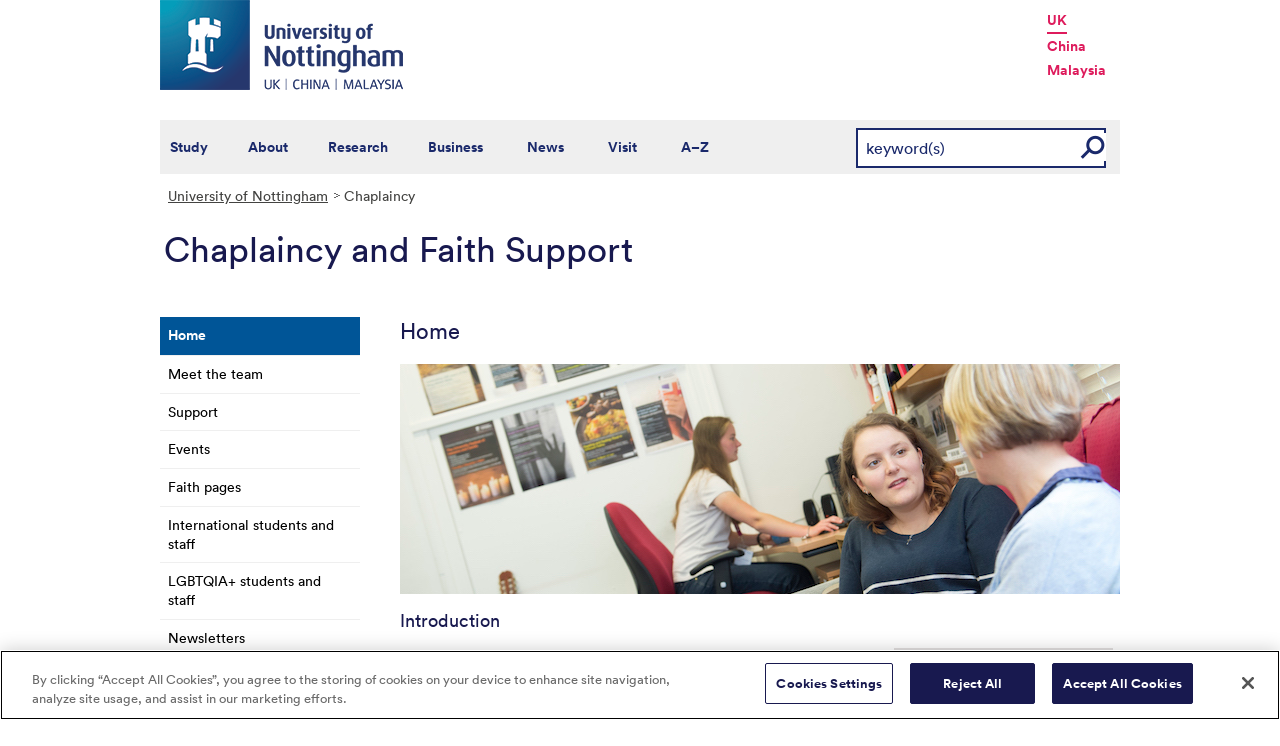

--- FILE ---
content_type: text/html; charset=utf-8
request_url: https://www.nottingham.ac.uk/chaplaincy/index.aspx
body_size: 22988
content:
<!DOCTYPE html>
<html lang="en-GB">
<head><meta charset="utf-8"><title>
	Home - The University of Nottingham
</title>
    
    
    
    

    <meta name="GENERATOR" content="Contensis CMS Version 16.2" />
<meta name="WelcomeCompulsory" content="0" />
<meta name="WelcomeInductionProgramme" content="0" />


<link href="/siteelements/stylesheets/global.css?version=9599397" rel="stylesheet" type="text/css" />
<link href="/siteelements/stylesheets/pagebackgrounds/pb-trentgrassbank.css?version=400490" rel="stylesheet" type="text/css" />
<link href="/siteelements/stylesheets/variations/uonblue-nonschooltemplate.css?version=9084789" rel="stylesheet" type="text/css" />
<link href="/SiteElements/Stylesheets/print.css?version=9320377" rel="stylesheet" type="text/css" media="print" />
<link href="/SiteElements/Stylesheets/Variations/content-cards.css?version=9575280" rel="stylesheet" type="text/css" />
		<script  type="text/javascript" src="/WebResource.axd?d=PjUm9HYMtFaBv1w8LgD13UIzsrcgJRMlHl1KVAzF2AgEiZAQn_RB8q1D-OpipawIamHu-r6UwDtePXpIVa2V6pnJ_gcL_OhkiR9WkXq50FLfVzbD0&amp;t=639039886149830248&amp;build=171154"></script>

<script type="text/javascript">
//<![CDATA[

if (typeof(window.$j) == 'undefined') { window.$j = $; }
window.$j.register = function(name) {if (!this._components){this._components = {};} this._components[name] = true;};
window.$j.isRegistered = function(name) { if (!this._components) { return false; } return !!(this._components[name]); };
window.$j.requires = function(name) { if (!this.isRegistered(name)) { alert('JQuery Extension " ' + name + '" not registered'); }};
if (typeof(jQuery.fn.setArray) == 'undefined') { jQuery.fn.setArray = function( elems ) { this.length = 0; jQuery.fn.push.apply(this, elems); return this; }};
//]]>
</script>
		<script  type="text/javascript" src="/SiteElements/Javascript/SearchViaRedirect.js?version=9433015&amp;build=171154"></script>
		<script  type="text/javascript" src="/WebResource.axd?d=OozuXO3CZcznY5_HBlD7JEA9F2qGhlrX2IhwQFN-lrgXHPhEZ-7U6izA47dbImOlSiTgFs0MfMjS0MV2U9KsPmRtVPG6g9DO9a32a6Rjpgbh3OhyI3oSuowv6xRcWgMLgKWOyQ2&amp;t=637711427225386932&amp;build=171154"></script>
		<script  type="text/javascript" src="/WebResource.axd?d=dJpsuNwIlB8SqOiyKI8E5NW9X0o0Hp_bk2Lau5pP-uHonWeSUM4BQp0rnTdv7Pkz3MbZDlypsFTWpWUQ4oFf9x0eaV982p6pEygy3KfiKUAzBOiq2jnHgW4vO75CDvnCAca_nA2&amp;t=637711427225386932&amp;build=171154"></script>
		<script  type="text/javascript" src="/WebResource.axd?d=EbKF5YBj5urLPemy8r6DWgZPmLoHMtWQ7IVVgYLAAchuAN6HBVaHzcWEklWQlH210i0PVs0slT2-FU3qAcqfoCDAOjpUmySSucDo9Br9Wwz5xU2hc_JYnItHlP9FFy1fR3xhaQ2&amp;t=637711427225386932&amp;build=171154"></script>
<!--
ControlID:__Page of type ASP.chaplaincy_index_aspx has set the maximum duration to 3600 seconds
Cache Enabled using rule ControlID:__Page of type ASP.chaplaincy_index_aspx has set the maximum duration to 3600 seconds
Cache Page Render Time 19/01/2026 13:03:13

--><!-- OneTrust Cookies Consent Notice start for www.nottingham.ac.uk -->
<script type="text/javascript" src="https://cdn-ukwest.onetrust.com/consent/8d94c393-ee7d-4ad5-95e8-bc88408adffd/OtAutoBlock.js" ></script>
<script src="https://cdn-ukwest.onetrust.com/scripttemplates/otSDKStub.js"  type="text/javascript" charset="UTF-8" data-domain-script="8d94c393-ee7d-4ad5-95e8-bc88408adffd" ></script>
<script type="text/javascript">
function OptanonWrapper() { }
</script>
<!-- OneTrust Cookies Consent Notice end for www.nottingham.ac.uk -->

<script type="text/javascript" src="/SiteElements/Javascript/aadatalayer.js"></script>

<meta name="viewport" content="width=device-width, initial-scale=1" /> 

<!--[if lte IE 7]><link rel="stylesheet" type="text/css" media="screen" href="/SiteElements/StyleSheets/ie.css" /><![endif]--> 
<!--[if lte IE 6]><script type="text/javascript">document.createElement("abbr");</script><![endif]--> 
<!--[if lte IE 6]><script type="text/javascript" src="/SiteElements/Javascript/jqueryifixpng.js"></script><![endif]--> 

<link rel="stylesheet" type="text/css" media="screen" href="/SiteElements/Stylesheets/Responsive.css?version=nocache" /> 

<link rel="image_src" href="https://www.nottingham.ac.uk/siteelements/images/img-src.jpg" /> 

<script type="text/javascript" src="/SiteElements/Javascript/global.js"></script> 
<script type="text/javascript" src="/SiteElements/Javascript/internal.js"></script> 
<script type="text/javascript" src="/SiteElements/Javascript/uon-ui.js"></script> 

<!-- Responsive LeftHandNav. Load the plugin --> 
<script src="/siteelements/javascript/slicknav.js"></script> 
<script type="text/javascript"> $(document).ready(function(){ if ($('#main').length) { $('#NavDiv .sys_simpleListMenu').slicknav({ prependTo:'#main', allowParentLinks: 'true' }); } else { $('#NavDiv .sys_simpleListMenu').slicknav({ prependTo:'#toolBar', allowParentLinks: 'true' }); } }); </script> 

<style>.async-hide { opacity: 0 !important} </style> 

<!-- Google Tag Manager --> <noscript><iframe src="//www.googletagmanager.com/ns.html?id=GTM-TKR69X" height="0" width="0" style="display:none;visibility:hidden" title="Google Tag Manager"></iframe></noscript> <script>(function(w,d,s,l,i){w[l]=w[l]||[];w[l].push({'gtm.start': new Date().getTime(),event:'gtm.js'});var f=d.getElementsByTagName(s)[0], j=d.createElement(s),dl=l!='dataLayer'?'&l='+l:'';j.async=true;j.src= '//www.googletagmanager.com/gtm.js?id='+i+dl;f.parentNode.insertBefore(j,f); })(window,document,'script','dataLayer','GTM-TKR69X');</script> <!-- End Google Tag Manager -->

<script type="text/javascript" src="/SiteElements/Javascript/gecko-cookie.js"></script></head>
<body>    
    <form method="post" action="/chaplaincy/index.aspx" id="form1">
<div class="aspNetHidden">
<input type="hidden" name="__VIEWSTATE" id="__VIEWSTATE" value="LrHIYzLSj73AIjx6jRZoYFye/An6KevaLXSgQBYbIAWEXGf+n56YGSoZdqm+fgVoi153o98p35C8YgPM9FLYx3WRlp9QCYCkFwYeuxwJ6MT25htOWA7RLcBota4aQrxXpseD2nLZAaQdSqD+/OHLgQRWDB2GeMzUe8mKpVccK2EIExqKtx1Zh1BqGnPoBDnukvXX5m9CdBml14K9JiqOwifL7B5m0x9kgfBXGTs42Utmix9FoTtcB1cx4wD+jUvVkJwDAD8tycJoq3LP9DMvhw1ifwoUqVAiZ/wDm6634x1VsOMXuVE/g0F7f6dmpcp6ZRDhLbXvKfEzQRx9v2+pmdorNmJC2F2WfzkLBzUIu1csu5KiVE4A0eYm6wo3e1c8DZSKkJJd2bEk4OYTMGUpeyt11YKLYPWRHym+VfiTAq8dVoSGxnPz82Jl+i+PerlxeRyAzLDZiSEfHkj/klN94ZDZlKqFlJcj8tE6ePRbkXN+wtSBtcqPr6rIDoUbPKnFyFAGipVjXkMdKEngX0A2DsqcgEI9ERlzhEfknZ+ocohQApCDwKGVwY/fsZCZTWh0pxXTV5aodu3YLmUZkmTXV+UXG/dwlgKfBIoQup2BW2IQz+GfJjNw9wP6DEI+wrg15DC3vMpf+81VT1gBuUeRfLAoErjrZmxBhwGZ161r6Hdj2nvjCEijWuZ8GWxVFigDyjqHv03BwoLiAqz0Le9+o9ZDxA3xpp6LaRRnYeviRcCNhJBsnD/n0xK4z61b9VDFfY/SInli0c7M/r81MxmM+a6YS2sErD7medOgP5CppPLC/JtaAGHm6p1KIFhZkPZdhtu2s8WHkxzk2FHb4GIh97fLRSltAfULXI6+A7hY9j7ZtHUqXSi5iyseOXDMxhlbD8Mdxd3gyBs2RS/+GKGkOE/ZtyHLFe12k9BuFCzsUaL35cQPSZtL7dKx5ci+4M8iBML0yX45JII1WsHgBfT/wPOTYxQCj98FqZkXwSQj02CkwrTTmsxXFDpPx+wec6rJAYyVjadWT0vJAg3k2jGU6eadtif+8OCqvWCN7c22Nm9TxfoBoMCNNQe5TsGV//zXysZUMHDoGkR5PUSnQJt3uJD9rMQUv0LDSfoDY8NX3M9S/D4lErXXWx0GyHyptCirL5/GZOIlbexoU1+342aWno5qF/VuuQHChGeH9yaXySWThj7MpkkoQfFXKCalMAbEj34yQtWWaNis/[base64]/LJy4TZRpn/e1DCLIEAR/w3bxI+0CcgWLk3vJMV+5QTEde3F4VnjybeMMvufuAagA3S76d68zuGZR80/kre/x+u0pwlC88x7BfNWQKyVVU0DhqH8v03LlIHq5mXAzOep3zoEygw1cvG7rFGODbhm4ex35e8Iixj3YX6ASORYFwJiDoX4XdZ44FkaK3Nv4Pw8flcJsX1ExqTFlWokYEVIKWSKx24Oyf+eVcV9/dLH7tvJK2iLp66O15BquaHncKVixx7v5JRJeJ2BTZ+efuyAa5Gpt8wIJDNw0gH4djNq1Q2oOKsnxh5ibepfSRjecE1QUzu7AnYr84XjO3GruhnbKSAH4d3QLA9QZUy3qfJ3Rq3/IdAYp6qdObU6BQLWn9v8tH4wqz16l55znBYrtZn+hTFGkLtiYMbVssMW6oeLotrcIXQkhVZ1EDOhZsVuahfGLPGMQsorimimzniluTuLRkptLewS93jqktbBfABgcqBMs8CA+OxVVpF0ds44bBFpQ3idQXxFMzCSueHGKxOmw2rYbu0/g+phVcXjyGnMbKrEbAA5mxE6rXgjbDQLGJsKU1EFlyQDwpB6G7SilVuUtyMVGkB1ocYnjmqADoJN6pK+76shdHSTQ6Z09mTNurW/SKc5TpMhZTs2P6iyek3ZT8IQPyqZ8U3EPnAZ3YpNGdFE55aV5StO59jcWzgoa3JmwLOY2tEH8ZAMuXsa6rqV71L5GJ18XwV7Km+NlLwoZEjdV/SZ8GQgeiJ4dq3km0XgnRIDJRmYTp2dt4EH8en2BDVXYF4KQiomS3PUskcYJ9IkApK+IQIMT4IUGJ4JAtUyqxz9fpPbAHVLt1mPeV1tzKnRMh5H20E4qeBY+a6/fdaAccUjYX6DlaZHmb4keg5AwE3BirdcJU7/iWzlcTvAmZ32ik3+oSydJwr7HzBAFJAr7q3JQBKxpvW2UKFuaKepO9sK48V05xBXr34KCPqpxFq4rStjsTskzoXVJHSzP+Og0V23KB7z59Ss1tbw1NBKTc09K/llNWg2W9OK54TbHlQeoUIT8U2f+tHFxpTvbq+1b+KlUITEAmZdhcp8gjyDr1FkD73rDAAWssyINRdglRrRxpDqKLwP685SHJzkoMKPjwqRuB4BuQU7C7Q3+i5ccb4r5KiMbX7upsYKTPwWFMdou6R+KeP9ZspWKHqNXAOyWVRLEUs61+L0v4cxcj5o1/s8Iou8NqnU02+kA7j2JACU4ZPwTDJcNLhr/[base64]/aPWmzAKxMIZlriPJ61ZIzbk8v0x9OG7VnG6fHm3LSEGhBxRYd0Q4cujabsQvbm88s08EJa7CJQtVT5nD5Wz1miGuNf77IqHTKZR+aXKQ1rQ9dPrIn+ST1ZFBELSwRFNOX9/KHKPfWhoLwDVVuDqml/kA2Nt2TuSQ+Lir/Q2ceLVbgiaLPoTLVrTax/Frc1chIw74Wy3Dn+jo2C6fZueKimFGUWOPd3cKsUljj7lYgGrEj8h77auunKVfprhX5IsTDEpzM6gf0hr72d8yaTae7Z/exbX+TL3H9kvVBTJMn8Tmj6JL8ekSygsv3MriqW1lMK7sQJWNVkI6SmT/ZNbtVx2EmBXYotZJe8IV7MozAJ6U+1OM1+2GB/y/HDBjooGiQ9rWOdinStHfwKvJgtj124Or3bORel3mznc1aWwiZe7+juIopUrBmF5fT2IK79BgbZBvXZzByEzUL8I/gmWjYA4qSzredFLyMNdL7NfdeG44LeQQn1Ny+K/Q96zr9fQKyP2M1sFwGlyMyHaMSUCOA9BZpFUf8KfRHRYz8vKyZ4phbxacsBQjcXG5L9qhGjf537hElOjYbBUanV1NrhoRXfIeslLXYKxG3yu8Je0O/Z+ke++kDLvE5LoNlO98ga074yJRFN+naXXue0jS5h1qAJG55zqN9B5JpEtP/P+7PwnnJbxwPV5dbAxpB8U63cqoDvl5CyGW5ch8IKL0M/1ugnRXYr0c0uWclWBap8KQJK3WVUakIMrhTtNXdB5qUWegchSYSy0JGrwNXEFDdTlPrNdpala9f5FNJrzGMquqfx/rn+a7Cn0mY7vzQsDAyfIh4JSiS8qRSoNgAJKnro4gQTAMEwQkicF+kKrl2rAYz1LAeGNZq1IOD7/WN0PqHSOLriqDs09KLWa6t1CZRU2k+CNn3QKrEavZS8l+Npv7fc9U1WTm5ptV193CYoZSlHwDCY0d3WBtx/KXbFKa14pq4C7l/IRs9plcIjmD/qHKOV2iLHYmDFe8JODOXUqDYhZO+FgOAEWx0Kra8iuiNek446GBjpgWBMOmsGm/xG3kOLCXXUFDmrsMJFuFjdWsq100aCJJ6CtlM6cwlsDd/5kThXGMJPGx/tMcscjrY1Z5JMWBlVeTEd7wynF6yt5mohqE12Om8b9Vzr371W4iSsQOkUy7iFuumfUSxdalIG+iX4I/zDL6gwiXHTIeYyJDbG/o8r35LQWXhdMlSBLBl5l4ouYzIio3jc0Vzdj0V5WCUgVkjW0KNA/68Uky8wHzj1RCW7hSe2TXiRGLKe6fIAmrztFNEDrX86Sc7pB/iQUlRPf7y2AcEY7GTOHE1p07Sq/JWP5rqXzhmi/QMVmT/DTOcVZW/VLN3MPHiSgL439UefSjtvv+/QEfNOd7TmzC9OY5tytDjP5zMhTLlbyi0KKj2tKYcDMZW+gS7umxBS+Hqehdxjwo39DWajjWI8no6VcVY9PpS4rk5pX0sSCp1Ps8SN4AIxzsdFiIg8I6zIYA/I3b0JNS9KnUR8UIoRJAJzFgw0pbWEbABa+aFKyVA0NZUE3NIrqJ1PHnssj2msGOZ5ix/xhJ8jwZ8eW1aS/dOPqx8Ek7wK2IzHLhqsjc+r88tuMlQQxJAgkSwj3t7jQPgI7D7QjmFPqsDzbLaaRp65YKKGt9bFig5AB9xzRZWSAGxBsjQl8Sm4pm8hQOELen45t6Qf8t8Mmx51mq1K9NqHV0IRyaNPTiTGYWZ/X6Zu+MVTMCQRiDdGOkuU4+wAWs80lTyXRvuJSudijKpp+yVk8gGqJN8infMD2Y0FjEoel7BpHW1QBg8RO0Ks8di8o5Z8KQCd+Ki/J3YKfUwfeIryMaFWncg3vHj/QP0/RpgT8GSWEu+rDeI59XLI8tU+7LvsZhn1cz/x9ul5Fpyosl0p5Q1i4DupU5/Ch+I0yXNUBEToC2rhgX+Um8+wewkuj0i9jBDjpDwi/[base64]/d0n0TEjE8MGuWXdi9L3rg6xe5U8wpxe9NaGFg0Ss+xcv2ReGXw5QaT/EZNGxBoIyR5I1roST+GnwyLwMm+b6T2x+mrDlgAyQfYTDkuwc7F0mlkxsepPMdY0MJx7DpLeHpXmJ1tubVnHazktUVrqf2JZu2ebx1UinMM++k2eR5tQxib9XiuDtZ/sTIcqog8FlskCHwSCXICHxbDFKp8Hva8c60wliuPlZqbqIt94GyhlROJwOXOOn5ExIMoIRulW1YDkAfMgEijyocvqG5s1keJvcIHUkQyTLAqdcnPQIXQ3tvPItUaQwmJAhrG689Tsi71AeAwN7GLjZbp/A9U39xRrgl7yC0JWPnHhIgA8L2JZh2X+t+aRMJlNmK0QTHi98e4Go/DNLgRIt2AKQ04cz/V+icct1dX6PtCt1YVcC9WjF16CFJxCo5wrTZMM+B7uSElcfVsCltSUcnmIF1Z0SQM0rGK0y47pe8zdTg4AtsGpF56SXmwGbYIbxdgciDTyMbGJfXSufmGczcZNXO41jZ9jCuG+meeZOtx74/D2ftnd/Cgx7+r6/nkEQSrfaW4pmTEiRuX9EpQjeLL9S+BeDtNJFE2EnWeAJTNCP1lDF4YFzoKnRs5fxPXGSB1X6WUDsjqT97+9XYZiHGtdFjq8ZF1O6ffaH/ByZkwW1b9mRNpII9FvFEa/[base64]/E3yj5oGu+gX/IxnKsP5LFupFtMF9hqe7VPmy8jmEVWrvMCgXqgSCIrvC3fN8Ih7fW7Va6rvS6VsPtNT9HRHfifWzN5LLoPrajPk6gZXW2NQuWO5ofht1+PtFlDufzBrrmsYDFCZcj0xhcpXB9t5sZMHBKVsyAFOaxA8ncBrI8b+YNJWWP/Oto8N8emdUE53bFaKTcHhNoKR/YfJDvqIoCYoFUlZWCRk1wK0CDZ9ApFjuvyAmtO4R63PYJiahtmC1tuez+B4w44efSPHmaNtyJvBUXKabs6ie6XlUE625Xme1n7zveG6a3zKZGxyoZgHkxTP6WVvXaj/XCpBqh0PYlrZ1VFLhTLfCOGa/W3vsHPAwPia4VA904yLmSwlYnn+OrVPZWEYoABINUDUAJLrE7m7eYF3RPnhnb3nZLLkoZV8GMRO9/M9LfzHzCuevvIq5Ze8+EjL8QddadiMb7R+MLKPkKLGEHX5HOsqrQZ3kjU9EvhgHAZ3iyREUfbyg/AVpWb6TbLaVySCrrbGxvgpWJ5rHkXSmcIOf8Bj5maga30qkG84i89/a6PWdG+RIeAQLgPVH9qlzepBFjwQzmkcNguA822YNZ/Grk2/whYN7ybtwiwsNxqr/D/D/PNB+87QXj5L2dwZqiiTyanR78adg5QtnZeTxFr0UKVWXXMkg9bxMnfOkMY8IL9Jt8zBhRL/FDrN/NVf7YrJ0I740dIVMS3iEL13kf1c/oTdsNmqN2q3iceIXqArNz0BQeJh9B8o7aKTR1eJeRmt0I6gdcuU73+yNb9zSqa5OYvMGaHRmxvQpF76hVgGXtjdP4vpHUTf/CM1udYyVn39uvQWoy3UxIrO/Tr8Ciq98eAhKiQOySKsN5cbfd3XK0EUyOl0I2VTIfsf1VJLpPWTIceXuMCDGaUUO4kEWt3InQpmnQtpcORPDSnMSGnFWWNwxBwgsxU2MRyIMUdtn+I/+Iw+nrYsWn9+BSjd3oEB50czX5P+tam830kH0jIgsBRlz/8vdTz7CNYC7Oq1HuJ7/nX4OJwYe812iHc+BSRMnzS5m8M1PYOVi3BgyUNPdoZp60q8hoFr++Ryzn5yzgfCWlQfL+l1tMvwFItId5KKbQvtRKV/Pa3ASBj4SXf/EgeNbS0ztvC2mlzEM/[base64]/QKFOekUtx6mkus4HqY+Xn0DxsgnUn3z9KLxsSjlRrXw6Hx6iHd/OibMnlD/uLIkElhGwejPnTrOalsx/FsBcT9xw3V2jStTdiW+2edxWYDWk9Ru4YnjMpT7CPLnG8d6MltetorlfzFrOQnPaWHX8ZcrE/CEWzTc0WgkT6bI6V4R0eBPuTFzVVb3TuRSyAp2iOdnipNPKHyhH6yKhnPbI4wDHLFqi/YoWm6LJK7lPW4SnKg2MUaEZhVp4elAX1WCFRnvv876oKe+nbIMHDSVBs0/VDW3We6oH5+YJqzt00U/geaDuP34NGcDFLbdoeNqDG438PoS+G7FoOxFyriVNmz0kLutK2V7L5l/c5xuL/Y7JkAvfY+D5Uh4Da1wCxtTOuGR7d0pvuXyrAoS7EHuzodWh2Ko1TgTFlszpxP6hT33S+OKtpj3GpdrqDgAnwdzoi3Z5kpqD4OhnyUdzQNpGIefTPpIfbWkWI/37v7pwKsl8BlZLFQPSpWMQf+OiZPdUE3jwQTb31Gl9lgIMMMa6+5g0vtg9ZMUe8vE2ruuWvbAG7Cp895mDpwhwoSU+kYhYWGratMFbHnqe2qpTqmKuyprbwnjOOmhUKK21OOJJ0uMrDV+7IXY5QD8RmzDAMWYdevIenhSUXTKGZWThY0qVH9tx/HflaqfhayvHhPbbV3yMbQnjYjarQAYTBH0IDxdpwY2G0qGiGpGSGEqCujDm+X5cQRiTT+FZKwzv5z950MZ6yDxP8oCpKfxHU+nY1f/PowqPjhIy/lsJT5XPiizh9IKTRIisZwxz4Jc8Dw1S2hZxCKueuiFL7LCbwHq2FTcRqThHZ6QsqMcro09mYj0IfPyqW6lrrm+th6DfEkpm5xdRi5hNROthml2U3eqWHC6XqLsy3yehBuqF73AR7P3/[base64]/[base64]/kfF0WGq+a7169ORHM26ZB2xnR5yUisH7s1nTWzRG7OjT9fcuVtf1SWlY8N7z8lRH1HVJftmJt6x/2QXzbBprr7Zbabyl7Yn6+YPIQzhC018MXPf1CkdiKJ02mCCdhfHVnkTDDoKHq2viI813Tbw9FlaVK6V7fwk9hhWZkk6+2XyXIaZdmc1+Ibeut51Q1j/cIbBrFtgTKukhieBq3J6hwckl2DYvv9mRxpsmvi2L6aSHfuL2KaZaKrQ4q+In27LMXsp8crsuQIcNM5ZG4yqCHgi462kfNriIWhxC/8H7Jmf1YvnqDWtmNWgK/ACgCRY+v8GQN6n0GoC9aYx46YBG0TSdEXgB0ta1bE22v86WGaWc6xIAnYbdBvyVrSBXI7eh3RN8Yk7D3Iz+iD1dqOY633lVaezCr19ixD38cp1YGH8HsxtvbtcANfJQlNz0PA9w2dAFVoey3upQy88BuT/T/UP3v+83w+6pjy/gyFdn2TK8O4TNtvVuNs0iJ1sjacDJZ4HrBJ9QQHoV6ity2n5Hq1dLbaUONm8V4gOywQKrNkTRb+3D6cIiLAbzJAubtRmE4M9Yx7Aoo5k4flHzpNbLFPfKoauYIjviONYDAWgW0sS26drW6NaM/[base64]/IEMVIxyhyUDrxiDTk48eo+938oOWE103JVYCjDheBzJ3TMikAg+OfJTFzJ2SShrcvZFm98ahL29Xb/LMJ5HvKqd8KjiT7uINAqYn371Y8Thq4PB8jRqIVpS603XBmC3TwWwMGBWLqsf4JJO0IzzCzHq1Vn2NzYVmMCJNWqoEE8T0ckpnfAfDlnSm9yOm5o8179KXpbzy2VJjWT7lsb5xWDxmbdh7/XmHiOtKKKAqBRlpkug00oRCPj6mjJ8hGFSAfgsdLr880XiWOmSjS4UXq9tKCbw+8CHwM7d0U9d098u7rRMUJFgi6l/G8zfrbvPUq66n/NTJH1pSgTjZ9lP0lknQhMmzALf/3d9gEfRTZPGWSmAqUfm1B+hktXQw6Iw6KNqBk9RbleybsrXrMgCWeUx5qXQ6WyQRjjoTPRz7/2trsqd6Jh4N9HDyDjlStYV7fD80bitmBz7TEh3T77tDpMRQKoGrr7lHDev7Kj3wv6zq7tv191JqyndVrf1lXpH9XiIpa6PACOdwW+hthXgv4BrXeSFKk9vJ+5gpG/5Plp4oJr4zD+5HaomLC5n/NzS48TAmB3bwxLp98U/i6q+remPh3YbbACyHUmG7IPGhETJzLvS0FuORMxzGpZmsApH5UYtoP39gg9Y71ptMrLDZXQ3S2XESI2oft1EUZz3/ZDKe2JQThRMsKPk+wbUDu6TuNn9nRtM8VEf4y58jmEVZjvPxouEUTWsQEe30Rt2f1omD8eKdq0JQo7MnK3/mF4WxS0AZeeY8GnS3Eu47qoC/V4BNPiwUVcBCGE026XhHvqe3e97+SvVrrXHhXKJqV+9NXYKUk1MWr+qVAF+zZZQqjuvyRBAUYHrRQbGQFi6jabXQw79UGjzFSLMvkJNF3bMd0YvYfbMl+nQ6Qnd/H+uiSYRsnVuCFXNDgZuzlIpXznLw6AsTkWNu31lwe1bWW8X2O+JXjySo9ouorSearrg+uzG4gnVP9fu7uKgi3IuQqzpM2N8bhENLNM1QCqTd08DsXkDv+uC9cpvRU9beq8nt2WErKlF0aAnC944dDT3ElbinswBSsDw6D5h0ccqY3H+/pB/qFk/3XCiqP4ceclzVNgzf9brWIea5ejnQRyO/j7Ey8u5vQuK3NE/V9Qfpd9v6RA9aBmEuGKjDU+5Lj8SLlo/jH73ITYdXtJQLWskbpCAcvcFNAn6dU+nnBSIyz9e6kcLyMziFcm9KvdpMfFW7efyuRH9Ezt0Wp+cOYrFQLaBpWf9PIIL/udaDFooNr+1KTcImfKX5Nqx3n/Pisg+qKyGfsOUTr3FAAY6jNAFeo7DvnMf1BWsVQSWusdj3Z8EFtLrFgc4BgNWVqXuoOHXmAN1rIvjaLAfh9r4gOJSGT+Cs5h0pBNbX/BcD/kKqK/LKQV9AJBg6Q5wcW6DKEZ6dvpJzv32icxGJ7NARVhDxA8MB+O/kHMTWAYAbOqKZIykYBthZCkpkptJRDJOgV5c+Ot072Zv3etcdXojlzChE9izyTQ9wnmkTNtn/bqTYRvEmKWvZpAbHgsXlD+v5cGbeZXGJjQUZkD9mZV5t4R5bVNhznpY/rfl3LyOi1nY4gYjd/UIFXFcLc/1T+xp+NtFK7LsGFtYtyOTmbg71zKJtYYOsrnhp57TPTjrolNM1GQUDe1WnYb0I7aynVLP2C8iVKHG/fmnqckVNDmnxrws4+CNp//[base64]/uXdyDaxxcOjDBzhUKw3Hryoez41XjxZ9/feG/Ajpg/rn7y/C8xlQEUiI9xgpW/IRKW7/pCGL2K/UtjH5qhNd3L942LxoZ3jz3Dx0V+1pZjgZaruMQ/UOSfE2vhC12L0MSHycZvRNQV2DWVqqpiPxr9zZuBVxpP2ftKin0fjBmsDVbi28S6/v9PBpFrr531aQjA8YsLMuE61NdimzBx7bycHQc/[base64]/osotXDMizN3WobAJgA3GLBZFZVHMKf6Wwd1qt9dgLjMJYsLOWrjlJsbV9xq8/Y8EKkdhM3YvD2htpNsl0G55Sw7aIAsD24le4L+g8sc3ihrRzL5eEZMg0Y9s67KzOCMRMRP/nd6fEvcxL+/lbZD51NgfK5aRwyhEjlwLmH6nDYrJgTlZ/edUSgn7wsE6+A4/Brh6RCxMclO/ShQjmsnzAlbe3WiU/RAsAzT1v0PSqtGaORWUg98rzmlV3s2ea2prFu0Vz4ARvpMjtc5KTn+TQYvZvXjAJOz03RnBBa7HRdhZPhbdq52LRQee9tg4NSTKEbdtHCgYIHDV7L40EdtPYt8qpVPSGxVEHwCsW+p9KZ+YsI1sTK3nQAvWdVwvJWUadmkI7jPIa/CwaSWmR4KNHtU+0g6pZq+arlmn4CCxQzsjfsamrCtE3R8MBS0r0gj9LrSasQVNpkycc1y/z2zLJ+yVXfj32dyiBXNhBnXHJ/ihzyMBu8Y1utwAvmWwkJQh5gCbeFGIrFbnv8frrCZT7Z3B56lsT1lU+PcSDVO5kBYShwXr6wTLFtXJncu0Ayc/VLcoEVqYItfnPVOWwkb4nmYOFFdcgEA8srrknYZT/0LSVaFvXCQzF7q6TFoxZT5BTr6YxWk4+lZHpr/Bkum4wrlW1HX50jQKx30S0TwTtm1Md4VTEhaDrbZpOnD5e1sTA9NShQvru9MDt/COF3NWWGDh0Lev9Kjcev6+VBkeyDgLvd1ePy1NZVUNBLayPYMVm1hNBn9uFOuyeOjkOllcMoUibsvX0UHWdO3eaKJO3qpW9vDUdoc6f6xd4AaHx+YsgGeMd5LFNr2A+5jp0JMRdojVxMwyD8hwGrjGWtOBpToW/zmdfw61SgsagGV6jNa0WLUArQQNVGBcz9MmlGBfDaXmChghGuJguOgZuEaaWL1JkPhWzN73enB0hdR+n2f7NQYoboDBAdJQVM5PWeyW413wbEakbxhVHuMPStlOtHPp/eahVzpvBlpekSa/+5ssrHPR4cAiB5cg/gTh5jWZKhPeDTRp+XH5i9t/mibs53/qcdaCYGFhu5c9vjJJHWTUgRiFx0/SlNT842gQ1LAGafSLXIBS9ozJ0n6Cpmdp/DhnY4vXzkPsa6uKTWehEhOdYC4PSAkhFIKkkAI2NBmNDrwyPQkNDxG0cS4RtTAYSfs8Wyu9CWFqtTxw/HER5jOvk7b7cyKG39pk9QjgqFLDOkI3qbymJXkA9039NyaInBW1Q9Oatdq5du/Ht5y7y8anYDQfYPyZwkbIfbjqlZsLI6uDzsQJSCeXlP8e4AH6SLyWjzZjB15Gh8l8r+ONbmrqyp85Fl++hkzQkwnqPWGJyGmIuV45V6SdgUAMfK7ub8QMICM2Pe3AF+uTd2783E2UCAFGDalLs7zh4sj0rGL7jwuWcjNXGpv5cPDtq1hNKt2j/cXdFH6bfKN7KM7SAI5eGx4icdEr0YD6Laf/feyppcCdxxBh6wZhSrdNMLYlXFuagEku9gun+0zBEzlOLAXdEDt5ynj9kvITf83E2h8rowiAvy0n8giFkI6YTVlzofA74qvQak9KL3IvhxrVPxxaadQXevEXwk/W4mt0GsXlJI73zNd1HrQQvwu3+NmP3jBXoSHcbXti4bMueYtyWmULiiR9aeuCeKb9rmCg3/9nmSP0bgBT6Zu/rGyDKXGgauK2fe6hvWz2qY5AdRQVRzZLaJKsH0XT+MraZ/fWrKNgZgWVehfl3AFiznb164kKpRt+Vw+/[base64]/vtTxcsChf09x2EWs6oDTA85a8SPJy59wLOUoP7I4KjhR1lWRi1arVB43aiq0IOmhsAWVktGgdkTJ9lWtPAWWK8N0INepKSlSPM8VWy3/0WzCY3b38hN1w3GGBCyAWChaKN3Uy1I+Zmhx+2hHpRgtqX4wW/qusAXmJqr2TO/tzQ35yYaaHNx6drtCuz1elI5oFFgvuGWKy3cguC01ReydsUdeaMoV9bDx4OEAECqExgzVJnOs0iFWEs4lyavKKTxMBHq9D7DEZkiea5eg3IvNL3eOEzmuBOqeso3t4xoJbUWp1BX+F3d5McC/FGTzxvaHl3kV3JdQTFYUukavES1+fkjA3pQuC5lSFQy7NF6c1o0dk7/9k9IEYF9bWwig1G8209eS/jHMpmTvueNggcvdnpQWby8ipzW0NU2bbDHUntNM37SGAGfMsuo1LQsuQmSrx9kiA3qqqZPWePzPtobee32utHBlxrFuu5HCdV9bkYn3ZPVLP2czo04wdW3TRjcVwKX0cjN6fytB1MryR7UfRVLmYqlyH+vWI1c19WSDDADi54fip/DdHeSaCO/7CwtYKz4NLkSV4rbpzoCn6QC+QiSvLnwNJZ1+++9K5rrnSjxBVwBhT5KXfZ1NYonFdWZWgflge5MGGu00CxRhrfsSV5CBHQgvqW+AL1NTkabPAuNZxudOhRaZkUQlpAi1v5Gn6dnoFJXMSMSIqp6sybDNWRJVdMol9vwlabGuNQyDSVatXwGyRFc/IHXhhmOENUfG4Xz8jwYnv8x9UloR03bXypoGSesRqYruM5vTqICoTjnTD0hTtR2ESkjAKyAmLvYLdlPCiljnmNdMxt4Ia1DEY4EdkymsRZLSDMrDLJ8yj0FexeGU3QGYlRFI2K1Z3K7Sq+/aKV1Ax7CMAWf/xh08KyUWGe/ITCgXO02RXFn5d/flabrblgwbbWY7u7P+71nWnsnDvhYrUtgnMyb9rjXgFT5Lq7kxz1EjFNS0g7Z1SQLuyN4YvhUKFKGFtQEi6goVl8+/EdIy0yYwYelvUjNNTZ+iagzgt8fAdb3fV+WSSL73wShazEXfsT75IlVW/RhlgpWf1/f5ZX9agHF/aXvPau6R7wkxpeRj4jx1kDBFSQ6eoTli88hI6AxQAURrbbTNpSwpR2PAl22JrVNfHGCFxNCpRsQFxbQNpydN3aY3CqSncF8Ybl/ZKkEIC3zKfUNrmnAjrQYJlnHa9DE5zOc9z60tlr3hBDgv8CmhN8I18a/P/1shC3zil5/odjyjkXEAkpnkQ67hySpIIeODiPcLIQkAM5HVhx3GmGxgCwsRC1KE9sZRpEn/DsxsdK/xoyvgny/wY9SjbFB+b+q7xWLWmqsQKkLCIQOq1KRvfUjE4JhGJ3O3vCCs1whEXhHJGGhCkAWUDeZz+o6QWvP6S7KDFemyb1GybZ4McqZBObsfmgACWUQIW16b1B/ynAfgAlHHnRcwdwH9nMyDHmYg4/nqEbTM8GGqhXLCz/Hq1VOzoGT52d2Qz+6k5+3/0zzyw3eG0sLO2cQ70GWHxpRIzj2uJUBOHhsGiw2F5qEC2CgfIndqX8j27e3/GDQGAc/lMEt0bXRGbfNzfs6MrKzHZpbA73dKwyNo9lVIag5zO4VckauAqJJsitczVeutNvdivbXIQBSa8Sdj8z7aoHb+fELdUawUFZs4UM332g1E8aapGzIcos5PHTZB6KfJGz+9FkgV7DrlXrUWde74Y+ErxvdWm4LuZv7jpGhp/[base64]/h4d2bZHZt616p4Z0BxYO3D9dxgZbqpIvSm6CFRGsUZHTFAIdUqGlyW+DUImnbihGGn1opv+OvcKjSQ/m/a1aKm5RBFar4Fk4x90RjEoGk4oIrvsdOPnrmzpTaTKvDkzodZNzFwZEPCsj7TYgWkKl7YDXGnmiFTAdB9deDQi1dlc2Kfq+Q1v70M8ALOOll4Ejvg/XT0nT+QWcldAG2MswQ+F9q7PR+/iCxv3d7OnXNChtktG7MxgTbuRvDtyCdmAtdlaFqcKdD6hgw3Xm5+pRRnfLf3PLnwh8wukbVQcv6olFprV6bXG7M3mT/9V9SETdKgR/4L/RPpZACnL/AEVyr7KwOly81585TBdOA+cAXV8mCslK3//qSUn+POylUYYinWcrzajmbfQAOISeXUalX5c54QCrUo1evEKQrayUb/gWU7W4DmQ4Z7ioeX5MKjm1wUUA4kfIINQ+4wJJdza7o2QNavkJA+VX8VdySyl4693izaSR5wMbHYyCBMOqCIyUwtWm7LR2zhOR4/MrfCZ1PFii8Zwczi9UQZJ47KjjzY3zAvDQbe/HKmWsjKdcsDX0uqlLqxAx0S+emlMjFEamtpxhvh5C50ugvVf/Hx+QSEMAmdTL7BamiAe41VzNhOq8N9PaiZedb/of+8nNejBlALHmiJ0Zp/THgiB9942Ydg98Alsz5deQefFdhc+BSIgAxYaCsoFkPyGUSo6inbg/AEFUtzZk0kK+QYPoHBoFWinMFBzi38PgNIBDkQgj1UIBuD784kV+hrrNqC5FnCc4HHfOcXSAm2WdqYGiZdb6gj2eU8DQTRKlGtKcn3GsMKha9Feli/43GJcB5NRJ9iI0GQ3Zf+2jsMwsmfQoi1m4XB/msvvFvGvXEwyJkUsUYl4/axUmKzQB8y7q5VoU6Gz29vMhb3wzUDW9pvK9K1EDNSINN2mDrpncWaBTtLVIELM3LDoE0TzZNMSkbGQIxk+fwAAbh/czE3LKcdd8si5Oo1LWwpryVLx8ggxIoVmylziWqPxG55RsEXsLBubQA9SR2FNShUqjqDykZT10TVyIeMNCyWjfPMmzzqe075rhB/sx0eNkIUlRg+hiE5r9Myvg8WD7TdYRnGg3y8quK4BeLzawT8xfiDXv0ecvO72RR9f5yTCDS2aTXVJuWPCeSbveKgHs3lSrgGGctQPlnO30DlDW04c1OeppY0aoOJMtMy3rA9xtK+EK9jodzel328QYfghA9V2UpH6IhyXB12+oi+plWXCKs/Kir8cLuG172UG+zICV7Uzx+5UsqOEpZwA4OQvBecUcyIAxo/8Xnci/CfzonfAJ/x9WY/4BCKV20CcyJumWvS7wcOPQdSuwFFFdfi5quv6CYj0+640VAyiI8+4TYz3+SK3OpkN0w1aiMr1mwU+dFDpa1c/RIj8utEpkSCoS9VPJgvXfkIArBI08Uq9AoZ+YI63PEu/Qr4xAHze75KAMOd+sSodkJuHb5o6OIBgiTjPFGq6BbTzLFmZn1DPLleH+AL9Sfw2/ir0ByJmbG64TmdeTf8TVUZsD3VnfgCZkhK9yEKgT62GHE6HacsdegppUNQ9YUYcnmlnxSEbqhC2U+s/MZrcJO0ftsXe2hnnpQhPE4ceiE0N2eMLSfysM5KIh/dsfJLOwxXIdL9Xm/6HUPyPewNEH/qrOMssbDGonM6BYC4x73LeTPsdEqpX0K78Jg0bfwncHyefts+m9SXZ7Y9tPuBvMDHvqkRjnZfusquprS+0FmZhzUqf/fHLOPG/NmKzF8aPBM9GejwtHcdH3/VcE2LbXdYrPfia338zde5YYcXfG66CU63caBKTnGDF/Ucacp+z7AhZd8Vz/ihMUVPJOPi/J3v5fxoItcfglMcRM8ezl3nuH6mR2DRWynMKkSlNtG8u1sySK2zBkb4jUvQpjW+8cYnLZsn8NF9ci/n/[base64]/Ou6f6cP+tCfvVJ9P7157b3JjLbRltaP/7b1d9IT2PpAi+3h+aoa172NBNCXDsG0d65/xMAMLWm3x01Qb9Nj0cvO4+3qWbbEu3piz/Ap4Uc612K2Tew31ZsX5j1ufI56cuZpTDX/0YLZbF3H/Ty4X76n3qyVMstk/JXq8POXcu4B5gqZBDk/c8o17h/odaP5atM/nuUFFm7zS9TSZlR6TO7stGDyhiV9ByZvQg2wEn3no/IJeuRsBaGKC0NX1HBQgWMAdyTgYNKhIdinNk0qOQVq0GwsByKbFymJC6Il4Fyc8Z5rSFnppTK3Pwi5r+Apv6yVR+N1veE/WJ1NegKh3pho6yKTzVySMxk1b9E2fILn9drk/kxuKZMhCtl80c47JxNN4OJpre0C2Fm+RWBqkTetn3wqhbaZWkOkkrvo2trvSpPwBhVTs+BAKD2u8qpqaYMv7o8GMihKp5+p9vUfAkJTvg06jQ1OSKLZ4LPtP5500AUr6hvqPx0ouOFIPaXFvo0mXb6nnpa03ThMjgml4A7CI/ntMlFY4Lv3iWH1T7Vui/LKAimSON9uLsPU7AC7lyXjcw/VynKIJRBL8lPT1WVFyFjB1ktjHjLKkWFbjnKFw5he6FrG4yBlhNOtfp6eFJ0mTrn+bKVagi5+vjrg2j8WkTpWbSAytiEh2wv5xK9DZV1JESC5FIkiZQ51Z0JhU6th4wdJdo8tXv02PR0r09dJ2+rOLyO2Z+hej0/OkD24lAXyE6hBmK7/++irzrAkb9QSvz8eZdafDJmVEaawUnjNzI/NQk7nztcpjpge04W0iyHu78qL6ZUpAJPgzKr12zzJorOt2Y+zaXaMmoqOvq9k/mfMjXSEK8E7SE4mv714KFXpMIM1PZIxpodhf9EOAimyUfLx8UX/wxKRoa51TSv3PjiJCPiKg6zqCaMwa1voUWWQjB0r71Qstw1qCEMf6HdvN03jIex5A+1D3FGFrtUDqXGcIIeR5pqVL+N+fwaZTbYsvuUrlX85ffCU3LwDwv657r7vBwATFtRt7U+64/EsZv/LiG1UqsD1Zb4Ao7fN6WYeIhTuBghgdOF/DXdv9GlvuWTmIHLCk3gVB+3H8aFsXVi3x5RE8hQ48wqngHvDA7GP0mfsPFvXXFSzs/Fu0jpmTgsdS01aLkXqdhdPE9iE9b7VwZy9O/39AyUURqClaTZuhMI/tHth79H+O3/6lnVMPAbpZ2w3ki51q5rEwKCvxmXXGf31y1ZtoB4jh634x3WN8Wk68a2GNSeERUbrq5IUdBGGNl9mdVUwhtp+LSpqKTby4JEbKKadP2/PkoQYbIuihOsuj3KPPqTAjve6h9ASO7vXNDACXUfm+YkBqnzMJyvkxAvtW0QcOHyUe0Ovu4neaNyGxk=" />
</div>


        
    <div id="wrapper">
<div id="container">
<div id="pageheader">
<div class="sys_inner">
<div class="logo"><a title="University of Nottingham" class="sys_16" href="https://www.nottingham.ac.uk"><img alt="The University of Nottingham homepage" height="90" width="243" src="/SiteElements/Images/Base/logo.png" /></a></div>
<ul class="campuslinks">
<li class="sys_nottingham"><a class="sys_16" href="https://www.nottingham.ac.uk/">UK</a></li>
<li><a class="sys_16" href="https://www.nottingham.edu.cn/">China</a></li>
<li><a class="sys_16" href="https://www.nottingham.edu.my/">Malaysia</a></li>
</ul>
</div>
</div>
<div id="nav" class="sys_cf">
<div class="sys_inner"><span class="sys_menu-title sys_menu-toggle" data-text-swap="Close Menu">Main Menu </span> <div id="menu" class="tempnav"> <ul style=""><li> <a href="/studywithus/" title="Study with us">Study</a> </li><li> <a href="/about/" title="About the University of Nottingham">About</a> </li><li> <a href="/research/" title="Research">Research</a> </li><li> <a href="/workingwithbusiness/" title="Working with business">Business</a> </li> <li> <a href="/news/" title="News">News</a> </li> <li> <a href="/visit/" title="Visit our campuses">Visit</a> </li> <li> <a href="/utilities/a-z/a-z.aspx" title="A to Z">A&ndash;Z</a> </li> </ul> </div><span class="sys_mobile-search-toggle">&nbsp; </span>

<style>

  .search fieldset label.visually-hidden {
    display: block;
    border: 0;
    clip: rect(0 0 0 0);
    height: 1px;
    margin: -1px;
    overflow: hidden;
    padding: 0;
    position: absolute;
    width: 1px;
  }

</style>

<div class="search">
	<fieldset>
		<div class="sys_pressanykey"><label for="rSearch" class="visually-hidden" aria-label="Search">Search</label>&nbsp;
    <input id="rSearch" onkeydown="javascript:return onEvent(event, 'https://www.nottingham.ac.uk/search.aspx?q=');" type="text" value="keyword(s)" name="rSearch" />&nbsp; 
    <input id="rSearchSubmit" class="sys_submit" onclick="goTo('https://www.nottingham.ac.uk/search.aspx?q=',document.getElementById('rSearch').value);" type="button" value="GO" name="rSearchSubmit" />
    </div>
	</fieldset>
</div>

</div>
</div>

<div id="internalWrap">
<div id="internalWrap2">
<div id="internal">
<div id="breadcrumb"><strong class="sys_youAreHere">You are here:</strong> &nbsp;
<div>
	<a title="Go to University of Nottingham from here" class="sys_0 sys_t9259776" href="/index.aspx">University of Nottingham</a><span>Chaplaincy</span>
</div>
</div>
<div id="pageTitle"><strong class="sys_schoolHeader">Chaplaincy and Faith Support</strong></div>
<div id="holder">
<div id="internalNav">
<div id="NavDiv">
<ul class="sys_simpleListMenu">
	<li class="sys_first"><div class="sys_selected sys_currentitem">
		<a title="Go to Home from here" class="sys_0 sys_t33766" href="/chaplaincy/index.aspx">Home</a>
	</div></li><li><a title="Go to Meet the team from here" class="sys_0 sys_t33766" href="/chaplaincy/meet-the-team/index.aspx">Meet the team</a></li><li><a title="Go to Support from here" class="sys_0 sys_t33766" href="/chaplaincy/support/support.aspx">Support</a></li><li><a title="Go to Events from here" class="sys_0 sys_t33766" href="/chaplaincy/events/events.aspx">Events</a></li><li><a title="Go to Faith pages from here" class="sys_0 sys_t33766" href="/chaplaincy/faith-pages/a-z-of-faiths.aspx">Faith pages</a></li><li><a title="Go to International students and staff from here" class="sys_0 sys_t33766" href="/chaplaincy/international-students-and-staff/international.aspx">International students and staff</a></li><li><a title="Go to LGBTQIA+ students and staff from here" class="sys_0 sys_t33766" href="/chaplaincy/lgbtq-students-and-staff/lgbtqia-students-and-staff.aspx">LGBTQIA+ students and staff</a></li><li><a title="Go to Newsletters from here" class="sys_0 sys_t33766" href="/chaplaincy/newsletters/newsletters.aspx">Newsletters</a></li><li><a title="Go to Prayer rooms and faith spaces from here" class="sys_0 sys_t33766" href="/chaplaincy/prayer-rooms-and-faith-spaces/prayer-meeting-rooms.aspx">Prayer rooms and faith spaces</a></li><li><a title="Go to Where to find us from here" class="sys_0 sys_t33766" href="/chaplaincy/findus/index.aspx">Where to find us</a></li><li class="sys_last"><a title="Go to Faith-based organisations from here" class="sys_0 sys_t33766" href="/chaplaincy/faith-based-organisations/faith-based-organisations.aspx">Faith-based organisations</a></li>
</ul>
</div>
</div>
<div id="main">
<div id="pageTools">
<div class="sys_btm">

<ul class="sys_right">
 <li><a class="sys_16" href="javascript:window.print()">Print</a> </li>
 <li><a href="mailto:?subject=Home - The University of Nottingham&body=I%20found%20this%20great%20page%20on%20the%20University%20of%20Nottingham%20website%20and%20I%20thought%20you%20might%20like%20it.%20http://live-uon.cloud.contensis.com/chaplaincy/index.aspx">Email this Page</a></li></ul>
 <div id="SocialButtons"></div>

<ul class="sys_left">
<li></li>
</ul></div>
</div>
<div id="content"><a id="TopOfPage"></a>

<h1>Home</h1> 
<h2><img alt="Conversation between student and chaplaincy staff" height="230" width="720" src="/Chaplaincy/Images-Multimedia/Header-Images/Homepage-Header.jpg" /></h2>
<h2>Introduction&nbsp;</h2>


<div class="sys_twoColumns_7030">
<div class="sys_one_7030">

<p>Chaplains are here to support all students and staff of <strong>any faith or none</strong>.</p>
<p>They help people practice their faith and engage with faith communities. They also offer general pastoral support to anyone who needs a listening ear or someone to talk things through with.</p>
<p>Further information about how we can support your academic studies can be found by following the links on the right.&nbsp;</p>


<div class="sys_moreInformation">If you are a <strong>prospective student</strong> and have any queries after reading these pages, please contact chaplains@nottingham.ac.uk</div>


</div>
<div class="sys_two_7030">

<p><a class="CTA-plainArrowTeal" title="What is Chaplaincy?" href="/chaplaincy/what-is-chaplaincy.aspx">What is chaplaincy?</a></p>
<p><a class="CTA-plainArrowTeal" title="Religious observance" href="/chaplaincy/religious-observance.aspx">Religious observance at UoN</a></p>
<p><a class="CTA-plainArrowTeal" title="Book an appointment" href="https://studentlife.nottingham.ac.uk/s/mywellbeing/appointments/app/?workGroupIds=6047,6060&amp;siteId=11">Book an appointment</a></p>

</div>
</div>
<div class="clear">&nbsp;</div>

<p>&nbsp;&nbsp;</p>


<div class="sys_threeColumns"> <div class="sys_one">
  <a class="no-underlined" style="text-decoration: none !important" title="Meet the team" href='/chaplaincy/meet-the-team/index.aspx' >
    <div class="card">
      <img alt="Catholic, Muslim and Jewish chaplains at a living library event" src="/chaplaincy/images-multimedia/menu-images/homepage-menu/meet-the-team.jpg">
      <div class="card-section">
        <h2>Meet the team</h2>
          <p style="text-align:center;">Detailed biographies of our chaplains and staff members are availble if you would like to find out more about us and our different roles</p>
      </div>
    </div>
  </a>



<script>
  $(document).ready(function(){
    $('.card h2').html(function(index,html){
      return html.replace(/~/g, '<br />');
    });
  });
</script><noscript><p>Browser does not support script.</p></noscript>
</div> <div class="sys_two">
  <a class="no-underlined" style="text-decoration: none !important" title="Chaplaincy support available" href='/chaplaincy/support/support.aspx' >
    <div class="card">
      <img alt="Staff member listening to a student" src="/chaplaincy/images-multimedia/menu-images/homepage-menu/support-page.jpg">
      <div class="card-section">
        <h2>Support</h2>
          <p style="text-align:center;">Chaplaincy support available for staff and students, including pastoral and bereavement support</p>
      </div>
    </div>
  </a>



<script>
  $(document).ready(function(){
    $('.card h2').html(function(index,html){
      return html.replace(/~/g, '<br />');
    });
  });
</script><noscript><p>Browser does not support script.</p></noscript>
</div> <div class="sys_three">
  <a class="no-underlined" style="text-decoration: none !important" title="Chaplaincy and Faith Support events and activties" href='/chaplaincy/events/events.aspx' >
    <div class="card">
      <img alt="Chaplaincy team serving pancakes on Shrove Tuesday" src="/chaplaincy/images-multimedia/menu-images/homepage-menu/events.jpg">
      <div class="card-section">
        <h2>Events</h2>
          <p style="text-align:center;">A listing for all upcoming events and activties that the Chaplaincy and Faith Support team are hosting</p>
      </div>
    </div>
  </a>



<script>
  $(document).ready(function(){
    $('.card h2').html(function(index,html){
      return html.replace(/~/g, '<br />');
    });
  });
</script><noscript><p>Browser does not support script.</p></noscript>
</div></div> <div class="clear">&nbsp;</div>

<p>&nbsp;</p>


<div class="sys_threeColumns"> <div class="sys_one">
  <a class="no-underlined" style="text-decoration: none !important" title="A-Z of Faiths" href='/chaplaincy/faith-pages/a-z-of-faiths.aspx' >
    <div class="card">
      <img alt="Hands in the shape of a heart framing a sunset" src="/chaplaincy/images-multimedia/menu-images/homepage-menu/faith-pages.jpg">
      <div class="card-section">
        <h2>Faith pages</h2>
          <p style="text-align:center;">A-Z of faiths. Information on different faiths, finding places of worship and faith groups for students and staff.</p>
      </div>
    </div>
  </a>



<script>
  $(document).ready(function(){
    $('.card h2').html(function(index,html){
      return html.replace(/~/g, '<br />');
    });
  });
</script><noscript><p>Browser does not support script.</p></noscript>
</div> <div class="sys_two">
  <a class="no-underlined" style="text-decoration: none !important" title="Activities run specifically for international students" href='/chaplaincy/international-students-and-staff/international.aspx' >
    <div class="card">
      <img alt="International students in the chaplaincy" src="/chaplaincy/images-multimedia/menu-images/homepage-menu/international-students.jpg">
      <div class="card-section">
        <h2>International students and staff</h2>
          <p style="text-align:center;">We run a number of activities specifically for international students of any faith or none, here is an overview of what you can get involved in</p>
      </div>
    </div>
  </a>



<script>
  $(document).ready(function(){
    $('.card h2').html(function(index,html){
      return html.replace(/~/g, '<br />');
    });
  });
</script><noscript><p>Browser does not support script.</p></noscript>
</div> <div class="sys_three">
  <a class="no-underlined" style="text-decoration: none !important" title="LGBTQIA+ students and staff" href='/chaplaincy/lgbtq-students-and-staff/lgbtqia-students-and-staff.aspx' >
    <div class="card">
      <img alt="Students walking across a rainbow crossing" src="/chaplaincy/images-multimedia/menu-images/homepage-menu/lgbtqia.jpg">
      <div class="card-section">
        <h2>LGBTQIA+ students and staff</h2>
          <p style="text-align:center;">Information on faith support for LGBTQIA+ students and staff</p>
      </div>
    </div>
  </a>



<script>
  $(document).ready(function(){
    $('.card h2').html(function(index,html){
      return html.replace(/~/g, '<br />');
    });
  });
</script><noscript><p>Browser does not support script.</p></noscript>
</div></div> <div class="clear">&nbsp;</div>

<p>&nbsp;</p>


<div class="sys_threeColumns"> <div class="sys_one">
  <a class="no-underlined" style="text-decoration: none !important" title="EDI Calendar" href='https://uniofnottm.sharepoint.com/sites/EDIinPractice/SitePages/EDI-Calendar%2024-25.aspx?csf=1&web=1&e=Oq4qsl' >
    <div class="card">
      <img alt="Calendar page" src="/chaplaincy/images-multimedia/menu-images/homepage-menu/faith-calendar.jpg">
      <div class="card-section">
        <h2>Equality, Diversity and Inclusion Calendar</h2>
          <p style="text-align:center;">A calendar for 2024/25 to support everyone in our university community to plan for, participate in, celebrate, observe and remember key EDI-related events such as faith festivals.</p>
      </div>
    </div>
  </a>



<script>
  $(document).ready(function(){
    $('.card h2').html(function(index,html){
      return html.replace(/~/g, '<br />');
    });
  });
</script><noscript><p>Browser does not support script.</p></noscript>
</div> <div class="sys_two">
  <a class="no-underlined" style="text-decoration: none !important" title="Chaplaincy Prayer Rooms and Faith Spaces" href='/chaplaincy/prayer-rooms-and-faith-spaces/prayer-meeting-rooms.aspx' >
    <div class="card">
      <img alt="Oasis hospitality area" src="/chaplaincy/images-multimedia/menu-images/homepage-menu/chaplaincy-rooms.jpg">
      <div class="card-section">
        <h2>Prayer rooms and faith spaces</h2>
          <p style="text-align:center;">Information on prayer rooms and Chaplaincy faith spaces, including how to book rooms for faith activities</p>
      </div>
    </div>
  </a>



<script>
  $(document).ready(function(){
    $('.card h2').html(function(index,html){
      return html.replace(/~/g, '<br />');
    });
  });
</script><noscript><p>Browser does not support script.</p></noscript>
</div> <div class="sys_three">
  <a class="no-underlined" style="text-decoration: none !important" title="How to find us" href='/chaplaincy/findus/index.aspx' >
    <div class="card">
      <img alt="Signpost" src="/chaplaincy/images-multimedia/menu-images/homepage-menu/where-to-find-us.jpg">
      <div class="card-section">
        <h2>How to find us</h2>
          <p style="text-align:center;">Not sure where to find us? Directions and information on where to find us on all three campuses</p>
      </div>
    </div>
  </a>



<script>
  $(document).ready(function(){
    $('.card h2').html(function(index,html){
      return html.replace(/~/g, '<br />');
    });
  });
</script><noscript><p>Browser does not support script.</p></noscript>
</div></div> <div class="clear">&nbsp;</div>

<p>&nbsp;</p>


<div class="sys_threeColumns"> <div class="sys_one">
  <a class="no-underlined" style="text-decoration: none !important" title="Faith based organisations" href='/chaplaincy/faith-based-organisations/faith-based-organisations.aspx' >
    <div class="card">
      <img alt="Volunteer handing someone food" src="/chaplaincy/images-multimedia/menu-images/homepage-menu/faith-based-organisations-menu.jpg">
      <div class="card-section">
        <h2>Faith based organisations</h2>
          <p style="text-align:center;">Information on local faith-based organisations for support and volunteering opportunities</p>
      </div>
    </div>
  </a>



<script>
  $(document).ready(function(){
    $('.card h2').html(function(index,html){
      return html.replace(/~/g, '<br />');
    });
  });
</script><noscript><p>Browser does not support script.</p></noscript>
</div> <div class="sys_two">
  <a class="no-underlined" style="text-decoration: none !important" title="Newsletter and updates" href='/chaplaincy/newsletters/newsletters.aspx' >
    <div class="card">
      <img alt="Student reading a book with a bookcase behind them" src="/chaplaincy/images-multimedia/menu-images/homepage-menu/newsletter-and-updates.jpg">
      <div class="card-section">
        <h2>Newsletter and updates</h2>
          <p style="text-align:center;">Find the latest edition of the Chaplaincy and Faith Support Newsletter and how to sign up to receive regular updates</p>
      </div>
    </div>
  </a>



<script>
  $(document).ready(function(){
    $('.card h2').html(function(index,html){
      return html.replace(/~/g, '<br />');
    });
  });
</script><noscript><p>Browser does not support script.</p></noscript>
</div> <div class="sys_three"></div></div> <div class="clear">&nbsp;</div>

<p>&nbsp;</p>


</div>
<div id="bottom">
<div class="sys_content"><h2>Chaplaincy and Faith Support</h2>
<p class="sys_left">A29, Portland Building<br />University of Nottingham<br />
University Park, Nottingham, NG7 2RD</p>
<p class="sys_right">Tel: +44 (0)115 951 3931<br />
Email: <a href="mailto:chaplains@nottingham.ac.uk" title="Contact the Chaplaincy and Faith Support">chaplains@nottingham.ac.uk</a></p></div>
<div class="sys_corners"><!-- //--></div>
</div>
</div>
</div>
</div>
</div>
</div>


<div id="footer"><div id="HomepageFooterLinks"> <div class="sys_inner"> <div class="sys_twoColumns5050"> <div class="sys_one"> <h2> Legal information </h2> <ul><li><a title="Copyright " href="/utilities/copyright.aspx">Copyright</a></li> <li><a title="Terms and conditions" href="/utilities/terms.aspx">Terms and conditions</a></li> <li><a title="Privacy" href="/utilities/privacy.aspx">Privacy</a></li> <li><a title="Posting rules" href="/utilities/posting-rules.aspx">Posting rules</a></li> <li><a title="Accessibility" href="/utilities/accessibility/accessibility.aspx">Accessibility</a></li> <li><a title="Freedom of information" href="/governance/records-and-information-management/freedom-of-information/freedom-of-information.aspx">Freedom of information</a></li> <li><a title="Charity gateway" href="/governance/gateway.aspx">Charity gateway</a></li> <li><a title="Cookie policy" href="/utilities/cookies.aspx">Cookie policy</a></li> <li id="ot-sdk-btn" class="ot-settings ot-sdk-show-settings">Cookie Settings</li><li> </ul> </div> <div class="sys_two"> <h2> Get social </h2> <p> <a title="Get Social with the University of Nottingham" href="/connect/">Connect</a> with the University of Nottingham through social media and our <a title="Go to our blogs" href="http://blogs.nottingham.ac.uk/">blogs</a>. </p> <p> <a href="http://www.facebook.com/UniofNottingham" title="Find us on facebook"><img width="22" height="22" src="/SiteElements/Images/Icons/icon-facebook.png" alt="Find us on Facebook"></a>&nbsp;<a href="http://twitter.com/UniofNottingham" title="Follow us on twitter"><img width="22" height="22" src="/SiteElements/Images/Icons/icon-twitter.png" alt="Twitter"></a>&nbsp;<a href="http://www.youtube.com/nottmuniversity" title="Watch us on You Tube"><img width="22" height="22" src="/SiteElements/Images/Icons/icon-youtube.png" alt="YouTube"></a>&nbsp;<a href="http://www.linkedin.com/company/university-of-nottingham/" title="Join us on Linked in"><img width="22" height="22" src="/SiteElements/Images/Icons/icon-linkedin.png" alt="LinkedIn"></a>&nbsp;<a href="http://uniofnottingham.tumblr.com/" title="Follow our Tumblr"><img width="22" height="22" src="/SiteElements/Images/Icons/icon-tumblr.png" alt="Tumblr"></a>&nbsp;<a href="http://instagram.com/uniofnottingham/" title="Find us on Instagram"><img width="22" height="22" src="/SiteElements/Images/Icons/icon-instagram.png" alt="Instagram"></a>&nbsp;<a href="http://e.weibo.com/uoneao" title="Find us on Weibo"><img width="22" height="22" src="/SiteElements/Images/Icons/icon-weibo.png" alt="Weibo"></a></p> <P> <A title="View our campus maps" href="/about/visitorinformation/mapsanddirections/mapsanddirections.aspx">Campus maps</A> | <A title="Contact The University of Nottingham" href="/contact/">More contact information</A> | <A title="Browse our current job opportunities" href="/jobs/">Jobs</A> </P> </div> </div> <div class="clear"> &nbsp; </div> </div> </div></div>
</div>
</div>


    
<div class="aspNetHidden">

	<input type="hidden" name="__VIEWSTATEGENERATOR" id="__VIEWSTATEGENERATOR" value="978F963E" />
	<input type="hidden" name="__VIEWSTATEENCRYPTED" id="__VIEWSTATEENCRYPTED" value="" />
</div>
</form>
</body>
</html>